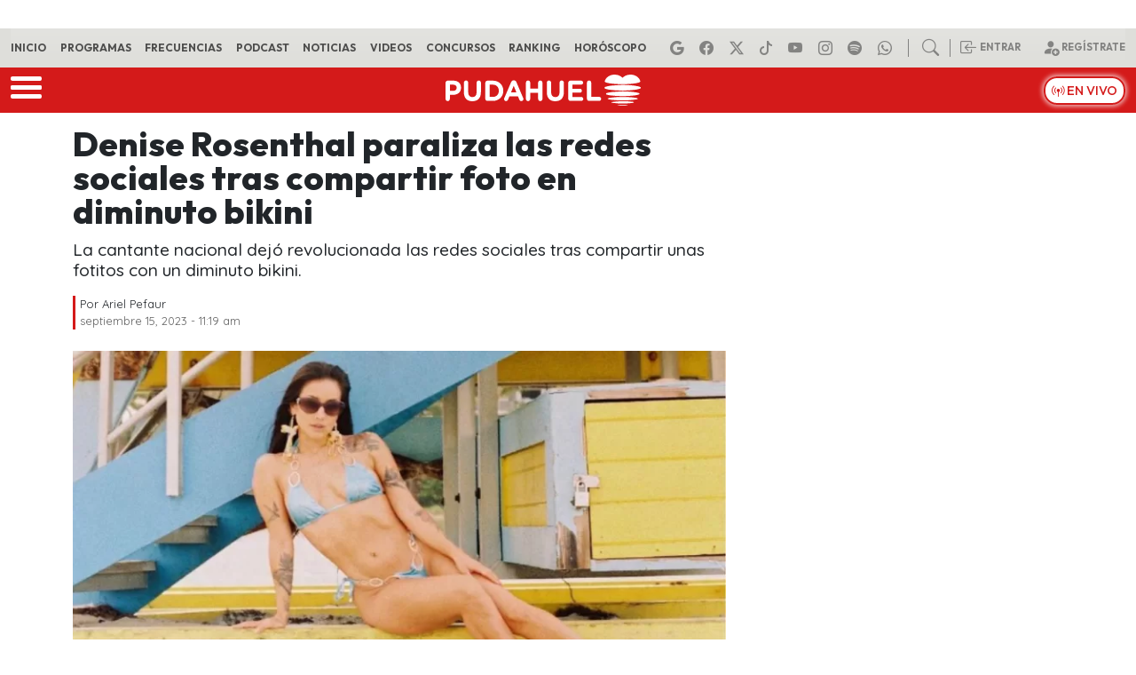

--- FILE ---
content_type: application/x-javascript;charset=utf-8
request_url: https://smetrics.pudahuel.cl/id?d_visid_ver=5.4.0&d_fieldgroup=A&mcorgid=2387401053DB208C0A490D4C%40AdobeOrg&mid=49804783840075905165673979166538675339&ts=1769712740928
body_size: -40
content:
{"mid":"49804783840075905165673979166538675339"}